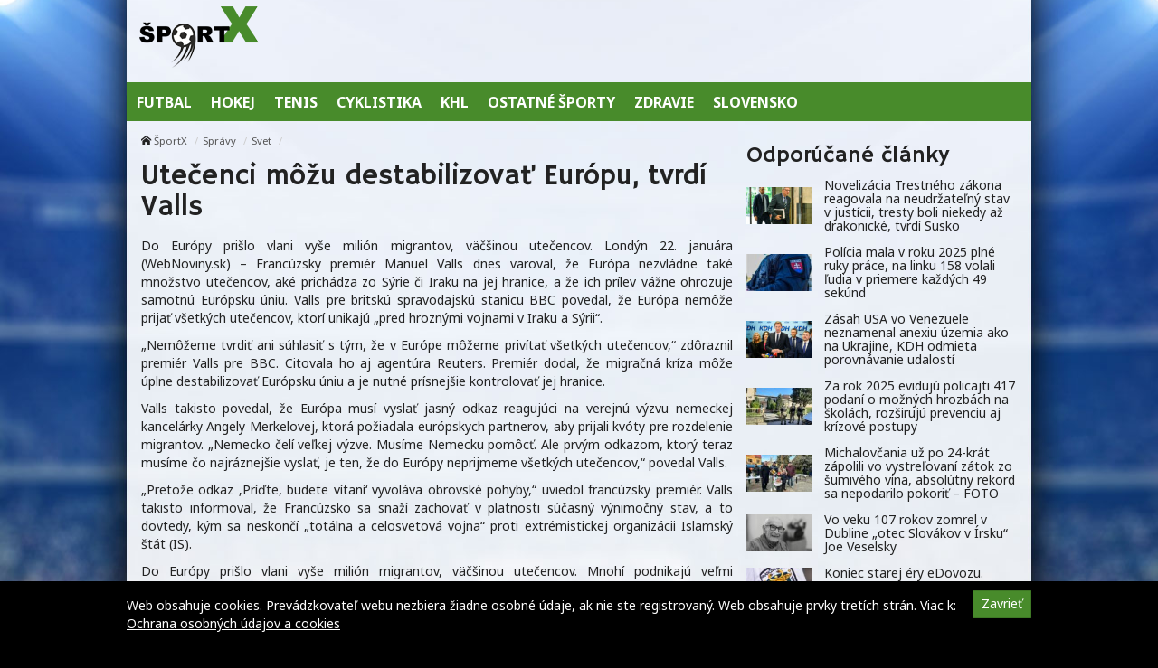

--- FILE ---
content_type: text/html; charset=UTF-8
request_url: https://sportx.sk/utecenci-mozu-destabilizovat-europu-tvrdi-valls/
body_size: 10015
content:
<!doctype html>
<html class="no-js" lang="sk-SK" prefix="og: http://ogp.me/ns#">
<head>
    <meta charset="utf-8">
    <meta http-equiv="X-UA-Compatible" content="IE=edge">
    <title>Utečenci môžu destabilizovať Európu, tvrdí Valls - ŠportX</title>
    <meta name="viewport" content="width=device-width, initial-scale=1.0, maximum-scale=1.0, user-scalable=no">

    <link rel="alternate" type="application/rss+xml" title="ŠportX Feed"
          href="https://sportx.sk/feed/">

    <meta name='robots' content='max-image-preview:large' />

<!-- This site is optimized with the Yoast SEO plugin v8.4 - https://yoast.com/wordpress/plugins/seo/ -->
<link rel="canonical" href="https://sportx.sk/utecenci-mozu-destabilizovat-europu-tvrdi-valls/" />
<meta property="og:locale" content="sk_SK" />
<meta property="og:type" content="article" />
<meta property="og:title" content="Utečenci môžu destabilizovať Európu, tvrdí Valls - ŠportX" />
<meta property="og:description" content="Do Európy prišlo vlani vyše milión migrantov, väčšinou utečencov." />
<meta property="og:site_name" content="ŠportX" />
<meta property="article:section" content="Svet" />
<meta property="article:published_time" content="2016-01-22T11:35:08+01:00" />
<meta name="twitter:card" content="summary" />
<meta name="twitter:description" content="Do Európy prišlo vlani vyše milión migrantov, väčšinou utečencov." />
<meta name="twitter:title" content="Utečenci môžu destabilizovať Európu, tvrdí Valls - ŠportX" />
<!-- / Yoast SEO plugin. -->

<link rel='dns-prefetch' href='//sportx.sk' />
<link rel='dns-prefetch' href='//fonts.googleapis.com' />
<script type="text/javascript">
/* <![CDATA[ */
window._wpemojiSettings = {"baseUrl":"https:\/\/s.w.org\/images\/core\/emoji\/15.0.3\/72x72\/","ext":".png","svgUrl":"https:\/\/s.w.org\/images\/core\/emoji\/15.0.3\/svg\/","svgExt":".svg","source":{"concatemoji":"\/\/sportx.sk\/wp\/wp-includes\/js\/wp-emoji-release.min.js?ver=6.6.2"}};
/*! This file is auto-generated */
!function(i,n){var o,s,e;function c(e){try{var t={supportTests:e,timestamp:(new Date).valueOf()};sessionStorage.setItem(o,JSON.stringify(t))}catch(e){}}function p(e,t,n){e.clearRect(0,0,e.canvas.width,e.canvas.height),e.fillText(t,0,0);var t=new Uint32Array(e.getImageData(0,0,e.canvas.width,e.canvas.height).data),r=(e.clearRect(0,0,e.canvas.width,e.canvas.height),e.fillText(n,0,0),new Uint32Array(e.getImageData(0,0,e.canvas.width,e.canvas.height).data));return t.every(function(e,t){return e===r[t]})}function u(e,t,n){switch(t){case"flag":return n(e,"\ud83c\udff3\ufe0f\u200d\u26a7\ufe0f","\ud83c\udff3\ufe0f\u200b\u26a7\ufe0f")?!1:!n(e,"\ud83c\uddfa\ud83c\uddf3","\ud83c\uddfa\u200b\ud83c\uddf3")&&!n(e,"\ud83c\udff4\udb40\udc67\udb40\udc62\udb40\udc65\udb40\udc6e\udb40\udc67\udb40\udc7f","\ud83c\udff4\u200b\udb40\udc67\u200b\udb40\udc62\u200b\udb40\udc65\u200b\udb40\udc6e\u200b\udb40\udc67\u200b\udb40\udc7f");case"emoji":return!n(e,"\ud83d\udc26\u200d\u2b1b","\ud83d\udc26\u200b\u2b1b")}return!1}function f(e,t,n){var r="undefined"!=typeof WorkerGlobalScope&&self instanceof WorkerGlobalScope?new OffscreenCanvas(300,150):i.createElement("canvas"),a=r.getContext("2d",{willReadFrequently:!0}),o=(a.textBaseline="top",a.font="600 32px Arial",{});return e.forEach(function(e){o[e]=t(a,e,n)}),o}function t(e){var t=i.createElement("script");t.src=e,t.defer=!0,i.head.appendChild(t)}"undefined"!=typeof Promise&&(o="wpEmojiSettingsSupports",s=["flag","emoji"],n.supports={everything:!0,everythingExceptFlag:!0},e=new Promise(function(e){i.addEventListener("DOMContentLoaded",e,{once:!0})}),new Promise(function(t){var n=function(){try{var e=JSON.parse(sessionStorage.getItem(o));if("object"==typeof e&&"number"==typeof e.timestamp&&(new Date).valueOf()<e.timestamp+604800&&"object"==typeof e.supportTests)return e.supportTests}catch(e){}return null}();if(!n){if("undefined"!=typeof Worker&&"undefined"!=typeof OffscreenCanvas&&"undefined"!=typeof URL&&URL.createObjectURL&&"undefined"!=typeof Blob)try{var e="postMessage("+f.toString()+"("+[JSON.stringify(s),u.toString(),p.toString()].join(",")+"));",r=new Blob([e],{type:"text/javascript"}),a=new Worker(URL.createObjectURL(r),{name:"wpTestEmojiSupports"});return void(a.onmessage=function(e){c(n=e.data),a.terminate(),t(n)})}catch(e){}c(n=f(s,u,p))}t(n)}).then(function(e){for(var t in e)n.supports[t]=e[t],n.supports.everything=n.supports.everything&&n.supports[t],"flag"!==t&&(n.supports.everythingExceptFlag=n.supports.everythingExceptFlag&&n.supports[t]);n.supports.everythingExceptFlag=n.supports.everythingExceptFlag&&!n.supports.flag,n.DOMReady=!1,n.readyCallback=function(){n.DOMReady=!0}}).then(function(){return e}).then(function(){var e;n.supports.everything||(n.readyCallback(),(e=n.source||{}).concatemoji?t(e.concatemoji):e.wpemoji&&e.twemoji&&(t(e.twemoji),t(e.wpemoji)))}))}((window,document),window._wpemojiSettings);
/* ]]> */
</script>
<style id='wp-emoji-styles-inline-css' type='text/css'>

	img.wp-smiley, img.emoji {
		display: inline !important;
		border: none !important;
		box-shadow: none !important;
		height: 1em !important;
		width: 1em !important;
		margin: 0 0.07em !important;
		vertical-align: -0.1em !important;
		background: none !important;
		padding: 0 !important;
	}
</style>
<link rel='stylesheet' id='wp-block-library-css' href='//sportx.sk/wp/wp-includes/css/dist/block-library/style.min.css?ver=6.6.2' type='text/css' media='all' />
<style id='classic-theme-styles-inline-css' type='text/css'>
/*! This file is auto-generated */
.wp-block-button__link{color:#fff;background-color:#32373c;border-radius:9999px;box-shadow:none;text-decoration:none;padding:calc(.667em + 2px) calc(1.333em + 2px);font-size:1.125em}.wp-block-file__button{background:#32373c;color:#fff;text-decoration:none}
</style>
<style id='global-styles-inline-css' type='text/css'>
:root{--wp--preset--aspect-ratio--square: 1;--wp--preset--aspect-ratio--4-3: 4/3;--wp--preset--aspect-ratio--3-4: 3/4;--wp--preset--aspect-ratio--3-2: 3/2;--wp--preset--aspect-ratio--2-3: 2/3;--wp--preset--aspect-ratio--16-9: 16/9;--wp--preset--aspect-ratio--9-16: 9/16;--wp--preset--color--black: #000000;--wp--preset--color--cyan-bluish-gray: #abb8c3;--wp--preset--color--white: #ffffff;--wp--preset--color--pale-pink: #f78da7;--wp--preset--color--vivid-red: #cf2e2e;--wp--preset--color--luminous-vivid-orange: #ff6900;--wp--preset--color--luminous-vivid-amber: #fcb900;--wp--preset--color--light-green-cyan: #7bdcb5;--wp--preset--color--vivid-green-cyan: #00d084;--wp--preset--color--pale-cyan-blue: #8ed1fc;--wp--preset--color--vivid-cyan-blue: #0693e3;--wp--preset--color--vivid-purple: #9b51e0;--wp--preset--gradient--vivid-cyan-blue-to-vivid-purple: linear-gradient(135deg,rgba(6,147,227,1) 0%,rgb(155,81,224) 100%);--wp--preset--gradient--light-green-cyan-to-vivid-green-cyan: linear-gradient(135deg,rgb(122,220,180) 0%,rgb(0,208,130) 100%);--wp--preset--gradient--luminous-vivid-amber-to-luminous-vivid-orange: linear-gradient(135deg,rgba(252,185,0,1) 0%,rgba(255,105,0,1) 100%);--wp--preset--gradient--luminous-vivid-orange-to-vivid-red: linear-gradient(135deg,rgba(255,105,0,1) 0%,rgb(207,46,46) 100%);--wp--preset--gradient--very-light-gray-to-cyan-bluish-gray: linear-gradient(135deg,rgb(238,238,238) 0%,rgb(169,184,195) 100%);--wp--preset--gradient--cool-to-warm-spectrum: linear-gradient(135deg,rgb(74,234,220) 0%,rgb(151,120,209) 20%,rgb(207,42,186) 40%,rgb(238,44,130) 60%,rgb(251,105,98) 80%,rgb(254,248,76) 100%);--wp--preset--gradient--blush-light-purple: linear-gradient(135deg,rgb(255,206,236) 0%,rgb(152,150,240) 100%);--wp--preset--gradient--blush-bordeaux: linear-gradient(135deg,rgb(254,205,165) 0%,rgb(254,45,45) 50%,rgb(107,0,62) 100%);--wp--preset--gradient--luminous-dusk: linear-gradient(135deg,rgb(255,203,112) 0%,rgb(199,81,192) 50%,rgb(65,88,208) 100%);--wp--preset--gradient--pale-ocean: linear-gradient(135deg,rgb(255,245,203) 0%,rgb(182,227,212) 50%,rgb(51,167,181) 100%);--wp--preset--gradient--electric-grass: linear-gradient(135deg,rgb(202,248,128) 0%,rgb(113,206,126) 100%);--wp--preset--gradient--midnight: linear-gradient(135deg,rgb(2,3,129) 0%,rgb(40,116,252) 100%);--wp--preset--font-size--small: 13px;--wp--preset--font-size--medium: 20px;--wp--preset--font-size--large: 36px;--wp--preset--font-size--x-large: 42px;--wp--preset--spacing--20: 0.44rem;--wp--preset--spacing--30: 0.67rem;--wp--preset--spacing--40: 1rem;--wp--preset--spacing--50: 1.5rem;--wp--preset--spacing--60: 2.25rem;--wp--preset--spacing--70: 3.38rem;--wp--preset--spacing--80: 5.06rem;--wp--preset--shadow--natural: 6px 6px 9px rgba(0, 0, 0, 0.2);--wp--preset--shadow--deep: 12px 12px 50px rgba(0, 0, 0, 0.4);--wp--preset--shadow--sharp: 6px 6px 0px rgba(0, 0, 0, 0.2);--wp--preset--shadow--outlined: 6px 6px 0px -3px rgba(255, 255, 255, 1), 6px 6px rgba(0, 0, 0, 1);--wp--preset--shadow--crisp: 6px 6px 0px rgba(0, 0, 0, 1);}:where(.is-layout-flex){gap: 0.5em;}:where(.is-layout-grid){gap: 0.5em;}body .is-layout-flex{display: flex;}.is-layout-flex{flex-wrap: wrap;align-items: center;}.is-layout-flex > :is(*, div){margin: 0;}body .is-layout-grid{display: grid;}.is-layout-grid > :is(*, div){margin: 0;}:where(.wp-block-columns.is-layout-flex){gap: 2em;}:where(.wp-block-columns.is-layout-grid){gap: 2em;}:where(.wp-block-post-template.is-layout-flex){gap: 1.25em;}:where(.wp-block-post-template.is-layout-grid){gap: 1.25em;}.has-black-color{color: var(--wp--preset--color--black) !important;}.has-cyan-bluish-gray-color{color: var(--wp--preset--color--cyan-bluish-gray) !important;}.has-white-color{color: var(--wp--preset--color--white) !important;}.has-pale-pink-color{color: var(--wp--preset--color--pale-pink) !important;}.has-vivid-red-color{color: var(--wp--preset--color--vivid-red) !important;}.has-luminous-vivid-orange-color{color: var(--wp--preset--color--luminous-vivid-orange) !important;}.has-luminous-vivid-amber-color{color: var(--wp--preset--color--luminous-vivid-amber) !important;}.has-light-green-cyan-color{color: var(--wp--preset--color--light-green-cyan) !important;}.has-vivid-green-cyan-color{color: var(--wp--preset--color--vivid-green-cyan) !important;}.has-pale-cyan-blue-color{color: var(--wp--preset--color--pale-cyan-blue) !important;}.has-vivid-cyan-blue-color{color: var(--wp--preset--color--vivid-cyan-blue) !important;}.has-vivid-purple-color{color: var(--wp--preset--color--vivid-purple) !important;}.has-black-background-color{background-color: var(--wp--preset--color--black) !important;}.has-cyan-bluish-gray-background-color{background-color: var(--wp--preset--color--cyan-bluish-gray) !important;}.has-white-background-color{background-color: var(--wp--preset--color--white) !important;}.has-pale-pink-background-color{background-color: var(--wp--preset--color--pale-pink) !important;}.has-vivid-red-background-color{background-color: var(--wp--preset--color--vivid-red) !important;}.has-luminous-vivid-orange-background-color{background-color: var(--wp--preset--color--luminous-vivid-orange) !important;}.has-luminous-vivid-amber-background-color{background-color: var(--wp--preset--color--luminous-vivid-amber) !important;}.has-light-green-cyan-background-color{background-color: var(--wp--preset--color--light-green-cyan) !important;}.has-vivid-green-cyan-background-color{background-color: var(--wp--preset--color--vivid-green-cyan) !important;}.has-pale-cyan-blue-background-color{background-color: var(--wp--preset--color--pale-cyan-blue) !important;}.has-vivid-cyan-blue-background-color{background-color: var(--wp--preset--color--vivid-cyan-blue) !important;}.has-vivid-purple-background-color{background-color: var(--wp--preset--color--vivid-purple) !important;}.has-black-border-color{border-color: var(--wp--preset--color--black) !important;}.has-cyan-bluish-gray-border-color{border-color: var(--wp--preset--color--cyan-bluish-gray) !important;}.has-white-border-color{border-color: var(--wp--preset--color--white) !important;}.has-pale-pink-border-color{border-color: var(--wp--preset--color--pale-pink) !important;}.has-vivid-red-border-color{border-color: var(--wp--preset--color--vivid-red) !important;}.has-luminous-vivid-orange-border-color{border-color: var(--wp--preset--color--luminous-vivid-orange) !important;}.has-luminous-vivid-amber-border-color{border-color: var(--wp--preset--color--luminous-vivid-amber) !important;}.has-light-green-cyan-border-color{border-color: var(--wp--preset--color--light-green-cyan) !important;}.has-vivid-green-cyan-border-color{border-color: var(--wp--preset--color--vivid-green-cyan) !important;}.has-pale-cyan-blue-border-color{border-color: var(--wp--preset--color--pale-cyan-blue) !important;}.has-vivid-cyan-blue-border-color{border-color: var(--wp--preset--color--vivid-cyan-blue) !important;}.has-vivid-purple-border-color{border-color: var(--wp--preset--color--vivid-purple) !important;}.has-vivid-cyan-blue-to-vivid-purple-gradient-background{background: var(--wp--preset--gradient--vivid-cyan-blue-to-vivid-purple) !important;}.has-light-green-cyan-to-vivid-green-cyan-gradient-background{background: var(--wp--preset--gradient--light-green-cyan-to-vivid-green-cyan) !important;}.has-luminous-vivid-amber-to-luminous-vivid-orange-gradient-background{background: var(--wp--preset--gradient--luminous-vivid-amber-to-luminous-vivid-orange) !important;}.has-luminous-vivid-orange-to-vivid-red-gradient-background{background: var(--wp--preset--gradient--luminous-vivid-orange-to-vivid-red) !important;}.has-very-light-gray-to-cyan-bluish-gray-gradient-background{background: var(--wp--preset--gradient--very-light-gray-to-cyan-bluish-gray) !important;}.has-cool-to-warm-spectrum-gradient-background{background: var(--wp--preset--gradient--cool-to-warm-spectrum) !important;}.has-blush-light-purple-gradient-background{background: var(--wp--preset--gradient--blush-light-purple) !important;}.has-blush-bordeaux-gradient-background{background: var(--wp--preset--gradient--blush-bordeaux) !important;}.has-luminous-dusk-gradient-background{background: var(--wp--preset--gradient--luminous-dusk) !important;}.has-pale-ocean-gradient-background{background: var(--wp--preset--gradient--pale-ocean) !important;}.has-electric-grass-gradient-background{background: var(--wp--preset--gradient--electric-grass) !important;}.has-midnight-gradient-background{background: var(--wp--preset--gradient--midnight) !important;}.has-small-font-size{font-size: var(--wp--preset--font-size--small) !important;}.has-medium-font-size{font-size: var(--wp--preset--font-size--medium) !important;}.has-large-font-size{font-size: var(--wp--preset--font-size--large) !important;}.has-x-large-font-size{font-size: var(--wp--preset--font-size--x-large) !important;}
:where(.wp-block-post-template.is-layout-flex){gap: 1.25em;}:where(.wp-block-post-template.is-layout-grid){gap: 1.25em;}
:where(.wp-block-columns.is-layout-flex){gap: 2em;}:where(.wp-block-columns.is-layout-grid){gap: 2em;}
:root :where(.wp-block-pullquote){font-size: 1.5em;line-height: 1.6;}
</style>
<link rel='stylesheet' id='open-sans-css' href='//fonts.googleapis.com/css?family=Open+Sans%3A400%2C300%2C700&#038;subset=latin%2Clatin-ext&#038;ver=21' type='text/css' media='all' />
<link rel='stylesheet' id='im_app-css' href='//sportx.sk/app/themes/sportx/assets/css/app.css?ver=21' type='text/css' media='all' />
<link rel='stylesheet' id='hammersmith-css' href='//fonts.googleapis.com/css?family=Hammersmith+One&#038;subset=latin%2Clatin-ext&#038;ver=1' type='text/css' media='all' />
<link rel='stylesheet' id='noto-css' href='//fonts.googleapis.com/css?family=Noto+Sans%3A400%2C700&#038;subset=latin%2Clatin-ext&#038;ver=1' type='text/css' media='all' />
<script type="text/javascript" src="//sportx.sk/wp/wp-includes/js/jquery/jquery.min.js?ver=3.7.1" id="jquery-core-js"></script>
<script type="text/javascript" src="//sportx.sk/wp/wp-includes/js/jquery/jquery-migrate.min.js?ver=3.4.1" id="jquery-migrate-js"></script>
<link rel="https://api.w.org/" href="https://sportx.sk/wp-json/" /><link rel="alternate" title="JSON" type="application/json" href="https://sportx.sk/wp-json/wp/v2/posts/14847" /><link rel="alternate" title="oEmbed (JSON)" type="application/json+oembed" href="https://sportx.sk/wp-json/oembed/1.0/embed?url=https%3A%2F%2Fsportx.sk%2Futecenci-mozu-destabilizovat-europu-tvrdi-valls%2F" />
<link rel="alternate" title="oEmbed (XML)" type="text/xml+oembed" href="https://sportx.sk/wp-json/oembed/1.0/embed?url=https%3A%2F%2Fsportx.sk%2Futecenci-mozu-destabilizovat-europu-tvrdi-valls%2F&#038;format=xml" />
<!--[if lt IE 9]>
    <script src="//sportx.sk/app/themes/idenmedia/assets/js/plugins/iefix/html5shiv.min.js"></script>
    <script src="//sportx.sk/app/themes/idenmedia/assets/js/plugins/iefix/respond.min.js"></script>
    <![endif]-->
   
            <link rel="shortcut icon" href="https://cdn.sita.sk/sites/27/2017/07/favicon-sportx.png">
    
    <script type="text/javascript">
        var ajaxurl = "\/wp\/wp-admin\/admin-ajax.php"    </script>
</head>
<body class="post-template-default single single-post postid-14847 single-format-standard admincheck-show md theme-light utecenci-mozu-destabilizovat-europu-tvrdi-valls page">
<header role="banner" am-Navbar>
    <div am-Container="logo">
        <div am-Logo>
  <a href="https://sportx.sk/"><img src="https://cdn.sita.sk/sites/23/2017/09/sportx.png"
                                                alt="ŠportX"></a>
</div>
        <div am-Banner></div>
    </div>

    <div am-Container>
            <ul id="menu-main-menu">
                <li>
                    <a
                       href="https://sportx.sk/kategoria/hlavne-menu/futbal/"
                       tabindex="0"><span
                               >Futbal</span></a>
                </li>
                <li>
                    <a
                       href="https://sportx.sk/kategoria/hlavne-menu/hokej/"
                       tabindex="0"><span
                               >Hokej</span></a>
                </li>
                <li>
                    <a
                       href="https://sportx.sk/kategoria/hlavne-menu/tenis/"
                       tabindex="0"><span
                               >Tenis</span></a>
                </li>
                <li>
                    <a
                       href="https://sportx.sk/kategoria/hlavne-menu/cyklistika/"
                       tabindex="0"><span
                               >Cyklistika</span></a>
                </li>
                <li>
                    <a
                       href="https://sportx.sk/kategoria/hlavne-menu/khl/"
                       tabindex="0"><span
                               >KHL</span></a>
                </li>
                <li>
                    <a
                       href="https://sportx.sk/kategoria/hlavne-menu/ostatne-sporty/"
                       tabindex="0"><span
                               >Ostatné športy</span></a>
                </li>
                <li>
                    <a
                       href="https://sportx.sk/kategoria/hlavne-menu/zdravie/"
                       tabindex="0"><span
                               >Zdravie</span></a>
                </li>
                <li>
                    <a
                       href="https://sportx.sk/kategoria/hlavne-menu/slovensko/"
                       tabindex="0"><span
                               >Slovensko</span></a>
                </li>
            </ul>
        </nav>
    </div>
</header>
<div am-Container am-Navbar>
    </div>
<!--[if lt IE 11]>
<div am-Container>
    <div am-Alert="danger">
        Žiaľ, používate <strong>zastaralý</strong> internetový prehliadač, niektoré funkcie preto nemusia fungovať správne.
        Prosím, <a href="http://browsehappy.com/">stianite si moderný prehliadač TU</a>, s ktorým stránka bude fungovať rýchlejšie a bez chýb. Ďakujeme.    </div>
</div>
<![endif]-->
<main role="main" am-Main="type:post">
    <div am-Container>
    <div am-Main-Content="type:post">
                <div am-Content="type:post">
    <div am-Content-Content="post">
                    <span js-Views="14847"></span>            <article itemscope itemtype="http://schema.org/Article" class="post-14847 post type-post status-publish format-standard has-post-thumbnail hentry category-svet">
                
                
                <ul am-Breadcrumb><li><span class="icon-home "></span> <a href="https://sportx.sk">ŠportX</a></li><li><a href="https://sportx.sk/kategoria/spravy/" rel="category tag">Správy</a></li><li><a href="https://sportx.sk/kategoria/spravy/svet/" rel="category tag">Svet</a></li></ul>
                <header am-Page-Header>
                    <h1 am-Heading itemprop="headline">Utečenci môžu destabilizovať Európu, tvrdí Valls</h1>
                </header>

                
                
                <div am-Content-TextWrap>
                    <div itemprop="articleBody" am-Content-Text>
                                                <p>Do Európy prišlo vlani vyše milión migrantov, väčšinou utečencov. Londýn 22. januára (WebNoviny.sk) &#8211; Francúzsky premiér Manuel Valls dnes varoval, že Európa nezvládne také množstvo utečencov, aké prichádza zo Sýrie či Iraku na jej hranice, a že ich prílev vážne ohrozuje samotnú Európsku úniu. Valls pre britskú spravodajskú stanicu BBC povedal, že Európa nemôže prijať všetkých utečencov, ktorí unikajú &#8222;pred hroznými vojnami v Iraku a Sýrii&#8220;. </p>
<p>&#8222;Nemôžeme tvrdiť ani súhlasiť s tým, že v Európe môžeme privítať všetkých utečencov,&#8220; zdôraznil premiér Valls pre BBC. Citovala ho aj agentúra Reuters. Premiér dodal, že migračná kríza môže úplne destabilizovať Európsku úniu a je nutné prísnejšie kontrolovať jej hranice. </p>
<p>Valls takisto povedal, že Európa musí vyslať jasný odkaz reagujúci na verejnú výzvu nemeckej kancelárky Angely Merkelovej, ktorá požiadala európskych partnerov, aby prijali kvóty pre rozdelenie migrantov. &#8222;Nemecko čelí veľkej výzve. Musíme Nemecku pomôcť. Ale prvým odkazom, ktorý teraz musíme čo najráznejšie vyslať, je ten, že do Európy neprijmeme všetkých utečencov,&#8220; povedal Valls. </p>
<p>&#8222;Pretože odkaz &#8218;Príďte, budete vítaní&#8216; vyvoláva obrovské pohyby,&#8220; uviedol francúzsky premiér. Valls takisto informoval, že Francúzsko sa snaží zachovať v platnosti súčasný výnimočný stav, a to dovtedy, kým sa neskončí &#8222;totálna a celosvetová vojna&#8220; proti extrémistickej organizácii Islamský štát (IS). </p>
<p>Do Európy prišlo vlani vyše milión migrantov, väčšinou utečencov. Mnohí podnikajú veľmi nebezpečnú cestu, aby sa dostali na tento kontinent. Len dnes zahynulo najmenej 21 ľudí vrátane detí, keď sa ich dva člny potopili pri pobreží gréckych ostrovov. </p>
<p> Zdroj: <a href="https://sita.sk/svet/clanok/1032132-utecenci-mozu-destabilizovat-europu-tvrdi-valls">WebNoviny.sk</a> © SITA Všetky práva vyhradené.</p>
                        <p am-Content-Date>22. januára 2016</p>
                    </div>
                    <div am-Content-social>
                        <div am-FacebookShare js-FacebookShare>
    <div class="fb-like" data-href="https://sportx.sk/utecenci-mozu-destabilizovat-europu-tvrdi-valls/" data-layout="box_count" data-action="like" data-show-faces="false" data-share="true"></div></div>
                    </div>
                </div>

                <h2 am-Heading="3">Odporúčané články</h2><article am-Pair="recommended">
        <header am-Pair-Big><a target="_blank" href="https://sportx.sk/novelizacia-trestneho-zakona-reagovala-na-neudrzatelny-stav-v-justicii-tresty-boli-niekedy-az-drakonicke-tvrdi-susko/?utm_source=self&utm_medium=podtext&utm_campaign=podtext">
                <h2>Novelizácia Trestného zákona reagovala na neudržateľný stav v justícii, tresty boli niekedy až drakonické, tvrdí Susko</h2></a></header>
        <div am-Pair-Small>
        <figure am-FeaturedImage><a am-Permalink href="https://sportx.sk/novelizacia-trestneho-zakona-reagovala-na-neudrzatelny-stav-v-justicii-tresty-boli-niekedy-az-drakonicke-tvrdi-susko/?utm_source=self&utm_medium=podtext&utm_campaign=podtext"><img width="120" height="68" src="https://cdn.sita.sk/sites/23/2025/06/545618_66f3cfcb31c18938351939-676x451-120x68.jpg" class="attachment-featured_tiny size-featured_tiny wp-post-image" alt="545618_66f3cfcb31c18938351939 676x451.jpg" decoding="async" srcset="https://cdn.sita.sk/sites/23/2025/06/545618_66f3cfcb31c18938351939-676x451-120x68.jpg 120w, https://cdn.sita.sk/sites/23/2025/06/545618_66f3cfcb31c18938351939-676x451-320x180.jpg 320w, https://cdn.sita.sk/sites/23/2025/06/545618_66f3cfcb31c18938351939-676x451-640x360.jpg 640w" sizes="(max-width: 120px) 100vw, 120px"></a>
        </figure></div>
        </article><article am-Pair="recommended">
        <header am-Pair-Big><a target="_blank" href="https://sportx.sk/policia-mala-v-roku-2025-plne-ruky-prace-na-linku-158-volali-ludia-v-priemere-kazdych-49-sekund/?utm_source=self&utm_medium=podtext&utm_campaign=podtext">
                <h2>Polícia mala v roku 2025 plné ruky práce, na linku 158 volali ľudia v priemere každých 49 sekúnd</h2></a></header>
        <div am-Pair-Small>
        <figure am-FeaturedImage><a am-Permalink href="https://sportx.sk/policia-mala-v-roku-2025-plne-ruky-prace-na-linku-158-volali-ludia-v-priemere-kazdych-49-sekund/?utm_source=self&utm_medium=podtext&utm_campaign=podtext"><img width="120" height="68" src="https://cdn.sita.sk/sites/23/2025/10/551476_titulka-policia-676x451-120x68.jpg" class="attachment-featured_tiny size-featured_tiny wp-post-image" alt="551476_titulka policia 676x451.jpg" decoding="async" srcset="https://cdn.sita.sk/sites/23/2025/10/551476_titulka-policia-676x451-120x68.jpg 120w, https://cdn.sita.sk/sites/23/2025/10/551476_titulka-policia-676x451-320x180.jpg 320w, https://cdn.sita.sk/sites/23/2025/10/551476_titulka-policia-676x451-640x360.jpg 640w" sizes="(max-width: 120px) 100vw, 120px"></a>
        </figure></div>
        </article><article am-Pair="recommended">
        <header am-Pair-Big><a target="_blank" href="https://sportx.sk/zasah-usa-vo-venezuele-neznamenal-anexiu-uzemia-ako-na-ukrajine-kdh-odmieta-porovnavanie-udalosti/?utm_source=self&utm_medium=podtext&utm_campaign=podtext">
                <h2>Zásah USA vo Venezuele neznamenal anexiu územia ako na Ukrajine, KDH odmieta porovnávanie udalostí</h2></a></header>
        <div am-Pair-Small>
        <figure am-FeaturedImage><a am-Permalink href="https://sportx.sk/zasah-usa-vo-venezuele-neznamenal-anexiu-uzemia-ako-na-ukrajine-kdh-odmieta-porovnavanie-udalosti/?utm_source=self&utm_medium=podtext&utm_campaign=podtext"><img width="120" height="68" src="https://cdn.sita.sk/sites/23/2025/06/546043_67b09b50a029d795907634-1-676x488-120x68.jpg" class="attachment-featured_tiny size-featured_tiny wp-post-image" alt="546043_67b09b50a029d795907634 1 676x488.jpg" decoding="async" srcset="https://cdn.sita.sk/sites/23/2025/06/546043_67b09b50a029d795907634-1-676x488-120x68.jpg 120w, https://cdn.sita.sk/sites/23/2025/06/546043_67b09b50a029d795907634-1-676x488-320x180.jpg 320w, https://cdn.sita.sk/sites/23/2025/06/546043_67b09b50a029d795907634-1-676x488-640x360.jpg 640w" sizes="(max-width: 120px) 100vw, 120px"></a>
        </figure></div>
        </article><article am-Pair="recommended">
        <header am-Pair-Big><a target="_blank" href="https://sportx.sk/za-rok-2025-eviduju-policajti-417-podani-o-moznych-hrozbach-na-skolach-rozsiruju-prevenciu-aj-krizove-postupy/?utm_source=self&utm_medium=podtext&utm_campaign=podtext">
                <h2>Za rok 2025 evidujú policajti 417 podaní o možných hrozbách na školách, rozširujú prevenciu aj krízové postupy</h2></a></header>
        <div am-Pair-Small>
        <figure am-FeaturedImage><a am-Permalink href="https://sportx.sk/za-rok-2025-eviduju-policajti-417-podani-o-moznych-hrozbach-na-skolach-rozsiruju-prevenciu-aj-krizove-postupy/?utm_source=self&utm_medium=podtext&utm_campaign=podtext"><img width="120" height="68" src="https://cdn.sita.sk/sites/23/2022/11/495243_utok-sekerou-skola-novaky-676x507-120x68.jpg" class="attachment-featured_tiny size-featured_tiny wp-post-image" alt="495243_utok sekerou skola novaky 676x507.jpg" decoding="async" loading="lazy" srcset="https://cdn.sita.sk/sites/23/2022/11/495243_utok-sekerou-skola-novaky-676x507-120x68.jpg 120w, https://cdn.sita.sk/sites/23/2022/11/495243_utok-sekerou-skola-novaky-676x507-320x180.jpg 320w, https://cdn.sita.sk/sites/23/2022/11/495243_utok-sekerou-skola-novaky-676x507-640x360.jpg 640w" sizes="(max-width: 120px) 100vw, 120px"></a>
        </figure></div>
        </article><article am-Pair="recommended">
        <header am-Pair-Big><a target="_blank" href="https://sportx.sk/michalovcania-uz-po-24-krat-zapolili-vo-vystrelovani-zatok-zo-sumiveho-vina-absolutny-rekord-sa-nepodarilo-pokorit-foto/?utm_source=self&utm_medium=podtext&utm_campaign=podtext">
                <h2>Michalovčania už po 24-krát zápolili vo vystreľovaní zátok zo šumivého vína, absolútny rekord sa nepodarilo pokoriť – FOTO</h2></a></header>
        <div am-Pair-Small>
        <figure am-FeaturedImage><a am-Permalink href="https://sportx.sk/michalovcania-uz-po-24-krat-zapolili-vo-vystrelovani-zatok-zo-sumiveho-vina-absolutny-rekord-sa-nepodarilo-pokorit-foto/?utm_source=self&utm_medium=podtext&utm_campaign=podtext"><img width="120" height="68" src="https://cdn.sita.sk/sites/23/2026/01/554062_michalovce-676x507-120x68.jpg" class="attachment-featured_tiny size-featured_tiny wp-post-image" alt="554062_michalovce 676x507.jpg" decoding="async" loading="lazy" srcset="https://cdn.sita.sk/sites/23/2026/01/554062_michalovce-676x507-120x68.jpg 120w, https://cdn.sita.sk/sites/23/2026/01/554062_michalovce-676x507-320x180.jpg 320w, https://cdn.sita.sk/sites/23/2026/01/554062_michalovce-676x507-640x360.jpg 640w" sizes="(max-width: 120px) 100vw, 120px"></a>
        </figure></div>
        </article><article am-Pair="recommended">
        <header am-Pair-Big><a target="_blank" href="https://sportx.sk/vo-veku-107-rokov-zomrel-v-dubline-otec-slovakov-v-irsku-joe-veselsky/?utm_source=self&utm_medium=podtext&utm_campaign=podtext">
                <h2>Vo veku 107 rokov zomrel v Dubline „otec Slovákov v Írsku“ Joe Veselsky</h2></a></header>
        <div am-Pair-Small>
        <figure am-FeaturedImage><a am-Permalink href="https://sportx.sk/vo-veku-107-rokov-zomrel-v-dubline-otec-slovakov-v-irsku-joe-veselsky/?utm_source=self&utm_medium=podtext&utm_campaign=podtext"><img width="120" height="68" src="https://cdn.sita.sk/sites/23/2026/01/554060_565781618_1119879037016979_7267383707764129235_n-676x451-120x68.jpg" class="attachment-featured_tiny size-featured_tiny wp-post-image" alt="554060_565781618_1119879037016979_7267383707764129235_n 676x451.jpg" decoding="async" loading="lazy" srcset="https://cdn.sita.sk/sites/23/2026/01/554060_565781618_1119879037016979_7267383707764129235_n-676x451-120x68.jpg 120w, https://cdn.sita.sk/sites/23/2026/01/554060_565781618_1119879037016979_7267383707764129235_n-676x451-320x180.jpg 320w, https://cdn.sita.sk/sites/23/2026/01/554060_565781618_1119879037016979_7267383707764129235_n-676x451-640x360.jpg 640w" sizes="(max-width: 120px) 100vw, 120px"></a>
        </figure></div>
        </article><article am-Pair="recommended">
        <header am-Pair-Big><a target="_blank" href="https://sportx.sk/koniec-starej-ery-edovozu-colne-vyhlasenia-prechadzaju-na-novy-rezim/?utm_source=self&utm_medium=podtext&utm_campaign=podtext">
                <h2>Koniec starej éry eDovozu. Colné vyhlásenia prechádzajú na nový režim</h2></a></header>
        <div am-Pair-Small>
        <figure am-FeaturedImage><a am-Permalink href="https://sportx.sk/koniec-starej-ery-edovozu-colne-vyhlasenia-prechadzaju-na-novy-rezim/?utm_source=self&utm_medium=podtext&utm_campaign=podtext"><img width="120" height="68" src="https://cdn.sita.sk/sites/23/2022/02/479588_img_1652_copy-676x451-120x68.jpg" class="attachment-featured_tiny size-featured_tiny wp-post-image" alt="479588_img_1652_copy 676x451.jpg" decoding="async" loading="lazy" srcset="https://cdn.sita.sk/sites/23/2022/02/479588_img_1652_copy-676x451-120x68.jpg 120w, https://cdn.sita.sk/sites/23/2022/02/479588_img_1652_copy-676x451-320x180.jpg 320w, https://cdn.sita.sk/sites/23/2022/02/479588_img_1652_copy-676x451-640x360.jpg 640w" sizes="(max-width: 120px) 100vw, 120px"></a>
        </figure></div>
        </article><article am-Pair="recommended">
        <header am-Pair-Big><a target="_blank" href="https://sportx.sk/zemplinske-muzeum-laka-na-vynimocnu-vystavu-betlehemy-jozefa-praznovskeho-patria-k-svetovym-unikatom-foto/?utm_source=self&utm_medium=podtext&utm_campaign=podtext">
                <h2>Zemplínske múzeum láka na výnimočnú výstavu, betlehemy Jozefa Práznovského patria k svetovým unikátom – FOTO</h2></a></header>
        <div am-Pair-Small>
        <figure am-FeaturedImage><a am-Permalink href="https://sportx.sk/zemplinske-muzeum-laka-na-vynimocnu-vystavu-betlehemy-jozefa-praznovskeho-patria-k-svetovym-unikatom-foto/?utm_source=self&utm_medium=podtext&utm_campaign=podtext"><img width="120" height="68" src="https://cdn.sita.sk/sites/23/2026/01/554057_netradicne-betlehemy-e1767437872853-676x410-120x68.jpg" class="attachment-featured_tiny size-featured_tiny wp-post-image" alt="554057_netradicne betlehemy e1767437872853 676x410.jpg" decoding="async" loading="lazy" srcset="https://cdn.sita.sk/sites/23/2026/01/554057_netradicne-betlehemy-e1767437872853-676x410-120x68.jpg 120w, https://cdn.sita.sk/sites/23/2026/01/554057_netradicne-betlehemy-e1767437872853-676x410-320x180.jpg 320w, https://cdn.sita.sk/sites/23/2026/01/554057_netradicne-betlehemy-e1767437872853-676x410-640x360.jpg 640w" sizes="(max-width: 120px) 100vw, 120px"></a>
        </figure></div>
        </article><article am-Pair="recommended">
        <header am-Pair-Big><a target="_blank" href="https://sportx.sk/gemerske-osvetove-stredisko-aj-novoveske-muzeum-spisa-maju-od-1-januara-nove-riaditelky/?utm_source=self&utm_medium=podtext&utm_campaign=podtext">
                <h2>Gemerské osvetové stredisko aj novoveské Múzeum Spiša majú od 1. januára nové riaditeľky</h2></a></header>
        <div am-Pair-Small>
        <figure am-FeaturedImage><a am-Permalink href="https://sportx.sk/gemerske-osvetove-stredisko-aj-novoveske-muzeum-spisa-maju-od-1-januara-nove-riaditelky/?utm_source=self&utm_medium=podtext&utm_campaign=podtext"><img width="120" height="68" src="https://cdn.sita.sk/sites/23/2023/12/515765_gettyimages-1295309857-scaled-e1696504644572-676x440-120x68.jpg" class="attachment-featured_tiny size-featured_tiny wp-post-image" alt="515765_gettyimages 1295309857 scaled e1696504644572 676x440.jpg" decoding="async" loading="lazy" srcset="https://cdn.sita.sk/sites/23/2023/12/515765_gettyimages-1295309857-scaled-e1696504644572-676x440-120x68.jpg 120w, https://cdn.sita.sk/sites/23/2023/12/515765_gettyimages-1295309857-scaled-e1696504644572-676x440-320x180.jpg 320w, https://cdn.sita.sk/sites/23/2023/12/515765_gettyimages-1295309857-scaled-e1696504644572-676x440-640x360.jpg 640w" sizes="(max-width: 120px) 100vw, 120px"></a>
        </figure></div>
        </article><article am-Pair="recommended">
        <header am-Pair-Big><a target="_blank" href="https://sportx.sk/na-katarinke-sa-uskutocni-prve-podujatie-tohto-roka-privita-ucastnikov-trojkraloveho-vystupu/?utm_source=self&utm_medium=podtext&utm_campaign=podtext">
                <h2>Na Katarínke sa uskutoční prvé podujatie tohto roka, privíta účastníkov Trojkráľového výstupu</h2></a></header>
        <div am-Pair-Small>
        <figure am-FeaturedImage><a am-Permalink href="https://sportx.sk/na-katarinke-sa-uskutocni-prve-podujatie-tohto-roka-privita-ucastnikov-trojkraloveho-vystupu/?utm_source=self&utm_medium=podtext&utm_campaign=podtext"><img width="120" height="68" src="https://cdn.sita.sk/sites/23/2025/01/538931_katarinka-676x451-120x68.jpg" class="attachment-featured_tiny size-featured_tiny wp-post-image" alt="538931_katarinka 676x451.jpg" decoding="async" loading="lazy" srcset="https://cdn.sita.sk/sites/23/2025/01/538931_katarinka-676x451-120x68.jpg 120w, https://cdn.sita.sk/sites/23/2025/01/538931_katarinka-676x451-320x180.jpg 320w, https://cdn.sita.sk/sites/23/2025/01/538931_katarinka-676x451-640x360.jpg 640w" sizes="(max-width: 120px) 100vw, 120px"></a>
        </figure></div>
        </article>
                <div am-Tags itemprop="keywords"></div>


                
                
                
                
                
            </article>

            <h2 class="h4"></h2>
            <div am-List js-List>
  </div>
            </div>
</div>        <aside am-Sidebar="type:post" role="complementary">
    <div am-Sidebar-Content="type:post"><div am-Widget="widget_im_related_posts-2 widget_im_related_posts"><h2 am-Heading>Odporúčané články</h2><div am-Pair="rating-sidebar-content">
            <header am-Pair-Big>
                <a href="https://sportx.sk/novelizacia-trestneho-zakona-reagovala-na-neudrzatelny-stav-v-justicii-tresty-boli-niekedy-az-drakonicke-tvrdi-susko/?utm_source=self&utm_medium=podtext&utm_campaign=podtext" title="Novelizácia Trestného zákona reagovala na neudržateľný stav v justícii, tresty boli niekedy až drakonické, tvrdí Susko">
                    <h2 am-Heading>Novelizácia Trestného zákona reagovala na neudržateľný stav v justícii, tresty boli niekedy až drakonické, tvrdí Susko</h2>
                </a>
            </header>
            <div am-Pair-Small>
                <figure am-FeaturedImage>
                    <a href="https://sportx.sk/novelizacia-trestneho-zakona-reagovala-na-neudrzatelny-stav-v-justicii-tresty-boli-niekedy-az-drakonicke-tvrdi-susko/?utm_source=self&utm_medium=podtext&utm_campaign=podtext" title="Novelizácia Trestného zákona reagovala na neudržateľný stav v justícii, tresty boli niekedy až drakonické, tvrdí Susko">
                        <img width="120" height="68" src="https://cdn.sita.sk/sites/23/2025/06/545618_66f3cfcb31c18938351939-676x451-120x68.jpg" class="attachment-featured_tiny size-featured_tiny wp-post-image" alt="545618_66f3cfcb31c18938351939 676x451.jpg" decoding="async" loading="lazy" srcset="https://cdn.sita.sk/sites/23/2025/06/545618_66f3cfcb31c18938351939-676x451-120x68.jpg 120w, https://cdn.sita.sk/sites/23/2025/06/545618_66f3cfcb31c18938351939-676x451-320x180.jpg 320w, https://cdn.sita.sk/sites/23/2025/06/545618_66f3cfcb31c18938351939-676x451-640x360.jpg 640w" sizes="(max-width: 120px) 100vw, 120px">                    </a>
                </figure>
            </div>
            </div><div am-Pair="rating-sidebar-content">
            <header am-Pair-Big>
                <a href="https://sportx.sk/policia-mala-v-roku-2025-plne-ruky-prace-na-linku-158-volali-ludia-v-priemere-kazdych-49-sekund/?utm_source=self&utm_medium=podtext&utm_campaign=podtext" title="Polícia mala v roku 2025 plné ruky práce, na linku 158 volali ľudia v priemere každých 49 sekúnd">
                    <h2 am-Heading>Polícia mala v roku 2025 plné ruky práce, na linku 158 volali ľudia v priemere každých 49 sekúnd</h2>
                </a>
            </header>
            <div am-Pair-Small>
                <figure am-FeaturedImage>
                    <a href="https://sportx.sk/policia-mala-v-roku-2025-plne-ruky-prace-na-linku-158-volali-ludia-v-priemere-kazdych-49-sekund/?utm_source=self&utm_medium=podtext&utm_campaign=podtext" title="Polícia mala v roku 2025 plné ruky práce, na linku 158 volali ľudia v priemere každých 49 sekúnd">
                        <img width="120" height="68" src="https://cdn.sita.sk/sites/23/2025/10/551476_titulka-policia-676x451-120x68.jpg" class="attachment-featured_tiny size-featured_tiny wp-post-image" alt="551476_titulka policia 676x451.jpg" decoding="async" loading="lazy" srcset="https://cdn.sita.sk/sites/23/2025/10/551476_titulka-policia-676x451-120x68.jpg 120w, https://cdn.sita.sk/sites/23/2025/10/551476_titulka-policia-676x451-320x180.jpg 320w, https://cdn.sita.sk/sites/23/2025/10/551476_titulka-policia-676x451-640x360.jpg 640w" sizes="(max-width: 120px) 100vw, 120px">                    </a>
                </figure>
            </div>
            </div><div am-Pair="rating-sidebar-content">
            <header am-Pair-Big>
                <a href="https://sportx.sk/zasah-usa-vo-venezuele-neznamenal-anexiu-uzemia-ako-na-ukrajine-kdh-odmieta-porovnavanie-udalosti/?utm_source=self&utm_medium=podtext&utm_campaign=podtext" title="Zásah USA vo Venezuele neznamenal anexiu územia ako na Ukrajine, KDH odmieta porovnávanie udalostí">
                    <h2 am-Heading>Zásah USA vo Venezuele neznamenal anexiu územia ako na Ukrajine, KDH odmieta porovnávanie udalostí</h2>
                </a>
            </header>
            <div am-Pair-Small>
                <figure am-FeaturedImage>
                    <a href="https://sportx.sk/zasah-usa-vo-venezuele-neznamenal-anexiu-uzemia-ako-na-ukrajine-kdh-odmieta-porovnavanie-udalosti/?utm_source=self&utm_medium=podtext&utm_campaign=podtext" title="Zásah USA vo Venezuele neznamenal anexiu územia ako na Ukrajine, KDH odmieta porovnávanie udalostí">
                        <img width="120" height="68" src="https://cdn.sita.sk/sites/23/2025/06/546043_67b09b50a029d795907634-1-676x488-120x68.jpg" class="attachment-featured_tiny size-featured_tiny wp-post-image" alt="546043_67b09b50a029d795907634 1 676x488.jpg" decoding="async" loading="lazy" srcset="https://cdn.sita.sk/sites/23/2025/06/546043_67b09b50a029d795907634-1-676x488-120x68.jpg 120w, https://cdn.sita.sk/sites/23/2025/06/546043_67b09b50a029d795907634-1-676x488-320x180.jpg 320w, https://cdn.sita.sk/sites/23/2025/06/546043_67b09b50a029d795907634-1-676x488-640x360.jpg 640w" sizes="(max-width: 120px) 100vw, 120px">                    </a>
                </figure>
            </div>
            </div><div am-Pair="rating-sidebar-content">
            <header am-Pair-Big>
                <a href="https://sportx.sk/za-rok-2025-eviduju-policajti-417-podani-o-moznych-hrozbach-na-skolach-rozsiruju-prevenciu-aj-krizove-postupy/?utm_source=self&utm_medium=podtext&utm_campaign=podtext" title="Za rok 2025 evidujú policajti 417 podaní o možných hrozbách na školách, rozširujú prevenciu aj krízové postupy">
                    <h2 am-Heading>Za rok 2025 evidujú policajti 417 podaní o možných hrozbách na školách, rozširujú prevenciu aj krízové postupy</h2>
                </a>
            </header>
            <div am-Pair-Small>
                <figure am-FeaturedImage>
                    <a href="https://sportx.sk/za-rok-2025-eviduju-policajti-417-podani-o-moznych-hrozbach-na-skolach-rozsiruju-prevenciu-aj-krizove-postupy/?utm_source=self&utm_medium=podtext&utm_campaign=podtext" title="Za rok 2025 evidujú policajti 417 podaní o možných hrozbách na školách, rozširujú prevenciu aj krízové postupy">
                        <img width="120" height="68" src="https://cdn.sita.sk/sites/23/2022/11/495243_utok-sekerou-skola-novaky-676x507-120x68.jpg" class="attachment-featured_tiny size-featured_tiny wp-post-image" alt="495243_utok sekerou skola novaky 676x507.jpg" decoding="async" loading="lazy" srcset="https://cdn.sita.sk/sites/23/2022/11/495243_utok-sekerou-skola-novaky-676x507-120x68.jpg 120w, https://cdn.sita.sk/sites/23/2022/11/495243_utok-sekerou-skola-novaky-676x507-320x180.jpg 320w, https://cdn.sita.sk/sites/23/2022/11/495243_utok-sekerou-skola-novaky-676x507-640x360.jpg 640w" sizes="(max-width: 120px) 100vw, 120px">                    </a>
                </figure>
            </div>
            </div><div am-Pair="rating-sidebar-content">
            <header am-Pair-Big>
                <a href="https://sportx.sk/michalovcania-uz-po-24-krat-zapolili-vo-vystrelovani-zatok-zo-sumiveho-vina-absolutny-rekord-sa-nepodarilo-pokorit-foto/?utm_source=self&utm_medium=podtext&utm_campaign=podtext" title="Michalovčania už po 24-krát zápolili vo vystreľovaní zátok zo šumivého vína, absolútny rekord sa nepodarilo pokoriť – FOTO">
                    <h2 am-Heading>Michalovčania už po 24-krát zápolili vo vystreľovaní zátok zo šumivého vína, absolútny rekord sa nepodarilo pokoriť – FOTO</h2>
                </a>
            </header>
            <div am-Pair-Small>
                <figure am-FeaturedImage>
                    <a href="https://sportx.sk/michalovcania-uz-po-24-krat-zapolili-vo-vystrelovani-zatok-zo-sumiveho-vina-absolutny-rekord-sa-nepodarilo-pokorit-foto/?utm_source=self&utm_medium=podtext&utm_campaign=podtext" title="Michalovčania už po 24-krát zápolili vo vystreľovaní zátok zo šumivého vína, absolútny rekord sa nepodarilo pokoriť – FOTO">
                        <img width="120" height="68" src="https://cdn.sita.sk/sites/23/2026/01/554062_michalovce-676x507-120x68.jpg" class="attachment-featured_tiny size-featured_tiny wp-post-image" alt="554062_michalovce 676x507.jpg" decoding="async" loading="lazy" srcset="https://cdn.sita.sk/sites/23/2026/01/554062_michalovce-676x507-120x68.jpg 120w, https://cdn.sita.sk/sites/23/2026/01/554062_michalovce-676x507-320x180.jpg 320w, https://cdn.sita.sk/sites/23/2026/01/554062_michalovce-676x507-640x360.jpg 640w" sizes="(max-width: 120px) 100vw, 120px">                    </a>
                </figure>
            </div>
            </div><div am-Pair="rating-sidebar-content">
            <header am-Pair-Big>
                <a href="https://sportx.sk/vo-veku-107-rokov-zomrel-v-dubline-otec-slovakov-v-irsku-joe-veselsky/?utm_source=self&utm_medium=podtext&utm_campaign=podtext" title="Vo veku 107 rokov zomrel v Dubline „otec Slovákov v Írsku“ Joe Veselsky">
                    <h2 am-Heading>Vo veku 107 rokov zomrel v Dubline „otec Slovákov v Írsku“ Joe Veselsky</h2>
                </a>
            </header>
            <div am-Pair-Small>
                <figure am-FeaturedImage>
                    <a href="https://sportx.sk/vo-veku-107-rokov-zomrel-v-dubline-otec-slovakov-v-irsku-joe-veselsky/?utm_source=self&utm_medium=podtext&utm_campaign=podtext" title="Vo veku 107 rokov zomrel v Dubline „otec Slovákov v Írsku“ Joe Veselsky">
                        <img width="120" height="68" src="https://cdn.sita.sk/sites/23/2026/01/554060_565781618_1119879037016979_7267383707764129235_n-676x451-120x68.jpg" class="attachment-featured_tiny size-featured_tiny wp-post-image" alt="554060_565781618_1119879037016979_7267383707764129235_n 676x451.jpg" decoding="async" loading="lazy" srcset="https://cdn.sita.sk/sites/23/2026/01/554060_565781618_1119879037016979_7267383707764129235_n-676x451-120x68.jpg 120w, https://cdn.sita.sk/sites/23/2026/01/554060_565781618_1119879037016979_7267383707764129235_n-676x451-320x180.jpg 320w, https://cdn.sita.sk/sites/23/2026/01/554060_565781618_1119879037016979_7267383707764129235_n-676x451-640x360.jpg 640w" sizes="(max-width: 120px) 100vw, 120px">                    </a>
                </figure>
            </div>
            </div><div am-Pair="rating-sidebar-content">
            <header am-Pair-Big>
                <a href="https://sportx.sk/koniec-starej-ery-edovozu-colne-vyhlasenia-prechadzaju-na-novy-rezim/?utm_source=self&utm_medium=podtext&utm_campaign=podtext" title="Koniec starej éry eDovozu. Colné vyhlásenia prechádzajú na nový režim">
                    <h2 am-Heading>Koniec starej éry eDovozu. Colné vyhlásenia prechádzajú na nový režim</h2>
                </a>
            </header>
            <div am-Pair-Small>
                <figure am-FeaturedImage>
                    <a href="https://sportx.sk/koniec-starej-ery-edovozu-colne-vyhlasenia-prechadzaju-na-novy-rezim/?utm_source=self&utm_medium=podtext&utm_campaign=podtext" title="Koniec starej éry eDovozu. Colné vyhlásenia prechádzajú na nový režim">
                        <img width="120" height="68" src="https://cdn.sita.sk/sites/23/2022/02/479588_img_1652_copy-676x451-120x68.jpg" class="attachment-featured_tiny size-featured_tiny wp-post-image" alt="479588_img_1652_copy 676x451.jpg" decoding="async" loading="lazy" srcset="https://cdn.sita.sk/sites/23/2022/02/479588_img_1652_copy-676x451-120x68.jpg 120w, https://cdn.sita.sk/sites/23/2022/02/479588_img_1652_copy-676x451-320x180.jpg 320w, https://cdn.sita.sk/sites/23/2022/02/479588_img_1652_copy-676x451-640x360.jpg 640w" sizes="(max-width: 120px) 100vw, 120px">                    </a>
                </figure>
            </div>
            </div><div am-Pair="rating-sidebar-content">
            <header am-Pair-Big>
                <a href="https://sportx.sk/zemplinske-muzeum-laka-na-vynimocnu-vystavu-betlehemy-jozefa-praznovskeho-patria-k-svetovym-unikatom-foto/?utm_source=self&utm_medium=podtext&utm_campaign=podtext" title="Zemplínske múzeum láka na výnimočnú výstavu, betlehemy Jozefa Práznovského patria k svetovým unikátom – FOTO">
                    <h2 am-Heading>Zemplínske múzeum láka na výnimočnú výstavu, betlehemy Jozefa Práznovského patria k svetovým unikátom – FOTO</h2>
                </a>
            </header>
            <div am-Pair-Small>
                <figure am-FeaturedImage>
                    <a href="https://sportx.sk/zemplinske-muzeum-laka-na-vynimocnu-vystavu-betlehemy-jozefa-praznovskeho-patria-k-svetovym-unikatom-foto/?utm_source=self&utm_medium=podtext&utm_campaign=podtext" title="Zemplínske múzeum láka na výnimočnú výstavu, betlehemy Jozefa Práznovského patria k svetovým unikátom – FOTO">
                        <img width="120" height="68" src="https://cdn.sita.sk/sites/23/2026/01/554057_netradicne-betlehemy-e1767437872853-676x410-120x68.jpg" class="attachment-featured_tiny size-featured_tiny wp-post-image" alt="554057_netradicne betlehemy e1767437872853 676x410.jpg" decoding="async" loading="lazy" srcset="https://cdn.sita.sk/sites/23/2026/01/554057_netradicne-betlehemy-e1767437872853-676x410-120x68.jpg 120w, https://cdn.sita.sk/sites/23/2026/01/554057_netradicne-betlehemy-e1767437872853-676x410-320x180.jpg 320w, https://cdn.sita.sk/sites/23/2026/01/554057_netradicne-betlehemy-e1767437872853-676x410-640x360.jpg 640w" sizes="(max-width: 120px) 100vw, 120px">                    </a>
                </figure>
            </div>
            </div><div am-Pair="rating-sidebar-content">
            <header am-Pair-Big>
                <a href="https://sportx.sk/gemerske-osvetove-stredisko-aj-novoveske-muzeum-spisa-maju-od-1-januara-nove-riaditelky/?utm_source=self&utm_medium=podtext&utm_campaign=podtext" title="Gemerské osvetové stredisko aj novoveské Múzeum Spiša majú od 1. januára nové riaditeľky">
                    <h2 am-Heading>Gemerské osvetové stredisko aj novoveské Múzeum Spiša majú od 1. januára nové riaditeľky</h2>
                </a>
            </header>
            <div am-Pair-Small>
                <figure am-FeaturedImage>
                    <a href="https://sportx.sk/gemerske-osvetove-stredisko-aj-novoveske-muzeum-spisa-maju-od-1-januara-nove-riaditelky/?utm_source=self&utm_medium=podtext&utm_campaign=podtext" title="Gemerské osvetové stredisko aj novoveské Múzeum Spiša majú od 1. januára nové riaditeľky">
                        <img width="120" height="68" src="https://cdn.sita.sk/sites/23/2023/12/515765_gettyimages-1295309857-scaled-e1696504644572-676x440-120x68.jpg" class="attachment-featured_tiny size-featured_tiny wp-post-image" alt="515765_gettyimages 1295309857 scaled e1696504644572 676x440.jpg" decoding="async" loading="lazy" srcset="https://cdn.sita.sk/sites/23/2023/12/515765_gettyimages-1295309857-scaled-e1696504644572-676x440-120x68.jpg 120w, https://cdn.sita.sk/sites/23/2023/12/515765_gettyimages-1295309857-scaled-e1696504644572-676x440-320x180.jpg 320w, https://cdn.sita.sk/sites/23/2023/12/515765_gettyimages-1295309857-scaled-e1696504644572-676x440-640x360.jpg 640w" sizes="(max-width: 120px) 100vw, 120px">                    </a>
                </figure>
            </div>
            </div><div am-Pair="rating-sidebar-content">
            <header am-Pair-Big>
                <a href="https://sportx.sk/na-katarinke-sa-uskutocni-prve-podujatie-tohto-roka-privita-ucastnikov-trojkraloveho-vystupu/?utm_source=self&utm_medium=podtext&utm_campaign=podtext" title="Na Katarínke sa uskutoční prvé podujatie tohto roka, privíta účastníkov Trojkráľového výstupu">
                    <h2 am-Heading>Na Katarínke sa uskutoční prvé podujatie tohto roka, privíta účastníkov Trojkráľového výstupu</h2>
                </a>
            </header>
            <div am-Pair-Small>
                <figure am-FeaturedImage>
                    <a href="https://sportx.sk/na-katarinke-sa-uskutocni-prve-podujatie-tohto-roka-privita-ucastnikov-trojkraloveho-vystupu/?utm_source=self&utm_medium=podtext&utm_campaign=podtext" title="Na Katarínke sa uskutoční prvé podujatie tohto roka, privíta účastníkov Trojkráľového výstupu">
                        <img width="120" height="68" src="https://cdn.sita.sk/sites/23/2025/01/538931_katarinka-676x451-120x68.jpg" class="attachment-featured_tiny size-featured_tiny wp-post-image" alt="538931_katarinka 676x451.jpg" decoding="async" loading="lazy" srcset="https://cdn.sita.sk/sites/23/2025/01/538931_katarinka-676x451-120x68.jpg 120w, https://cdn.sita.sk/sites/23/2025/01/538931_katarinka-676x451-320x180.jpg 320w, https://cdn.sita.sk/sites/23/2025/01/538931_katarinka-676x451-640x360.jpg 640w" sizes="(max-width: 120px) 100vw, 120px">                    </a>
                </figure>
            </div>
            </div></div></div>
</aside>    </div>
</div></main>

<!--[if lt IE 9]>
    <script src="//sportx.sk/app/themes/idenmedia/assets/js/plugins/iefix/indexof.js"></script>
    <script src="//sportx.sk/app/themes/idenmedia/assets/js/plugins/iefix/rem.min.js"></script>
    <![endif]-->
   <div am-Cookies js-Cookies>
            <div am-Container>
                <a am-Button="primary" am-Cookies-Button js-Cookies-Button href="#">Zavrieť</a>
                <p am-Cookies-Message>Web obsahuje cookies. Prevádzkovateľ webu nezbiera žiadne osobné údaje, ak nie ste registrovaný. Web obsahuje prvky tretích strán. Viac k: <a style="color: #fff;text-decoration: underline" href="https://inforaj.sk/ochrana-osobnych-udajov-a-cookies/" target="_blank">Ochrana osobných údajov a cookies</a></p>
            </div>
        </div><script type="text/javascript" src="//sportx.sk/wp/wp-includes/js/jquery/jquery.form.min.js?ver=4.3.0" id="jquery-form-js"></script>
<script type="text/javascript" src="//sportx.sk/app/themes/idenmedia/assets/js/plugins/modernizr/modernizr.js?ver=21" id="modernizr-js"></script>
<script type="text/javascript" src="//sportx.sk/app/themes/idenmedia/assets/vendor/amstrap/js/amstrap/helpers.js?ver=21" id="amstrap-js"></script>
<script type="text/javascript" src="//sportx.sk/app/themes/idenmedia/assets/vendor/jquery-mousewheel/jquery.mousewheel.min.js?ver=21" id="mousewheel-js"></script>
<script type="text/javascript" src="//sportx.sk/app/themes/idenmedia/assets/vendor/jquery-mousewheel-stop-propagation/mousewheelStopPropagation.js?ver=21" id="mousewheelStopPropagation-js"></script>
<script type="text/javascript" src="//sportx.sk/app/themes/idenmedia/assets/vendor/slick.js/slick/slick.js?ver=21" id="slick_js-js"></script>
<script type="text/javascript" src="//sportx.sk/app/themes/idenmedia/assets/js/plugins/spin.js/spin.js?ver=21" id="jqueryspin-js"></script>
<script type="text/javascript" src="//sportx.sk/app/themes/idenmedia/assets/vendor/fancybox/source/jquery.fancybox.pack.js?ver=21" id="fancybox-js"></script>
<script type="text/javascript" src="//sportx.sk/app/themes/idenmedia/assets/js/plugins/jquery.storageapi/jquery.storageapi.min.js?ver=21" id="storage-js"></script>
<script type="text/javascript" src="//sportx.sk/app/themes/idenmedia/assets/vendor/jquery.breakpoints2/breakpoints.js?ver=21" id="breakpoints-js"></script>
<script type="text/javascript" src="//sportx.sk/app/themes/idenmedia/assets/vendor/jquery.scrollTo/jquery.scrollTo.min.js?ver=21" id="scrollto-js"></script>
<script type="text/javascript" src="//sportx.sk/app/themes/idenmedia/assets/js/plugins/lazyload/lazyload.js?ver=21" id="lazyload-js"></script>
<script type="text/javascript" src="//sportx.sk/app/themes/idenmedia/assets/js/main.js?ver=21" id="im_main-js"></script>
<script type="text/javascript" src="//sportx.sk/app/themes/sportx/assets/js/plugins/affix.js?ver=1" id="affix-js"></script>
<script type="text/javascript" src="//sportx.sk/app/themes/sportx/assets/js/main.js?ver=1" id="im_cestujsi-js"></script>
<script defer src="https://static.cloudflareinsights.com/beacon.min.js/vcd15cbe7772f49c399c6a5babf22c1241717689176015" integrity="sha512-ZpsOmlRQV6y907TI0dKBHq9Md29nnaEIPlkf84rnaERnq6zvWvPUqr2ft8M1aS28oN72PdrCzSjY4U6VaAw1EQ==" data-cf-beacon='{"version":"2024.11.0","token":"8bceed00f207424f8c220c194e4f1452","r":1,"server_timing":{"name":{"cfCacheStatus":true,"cfEdge":true,"cfExtPri":true,"cfL4":true,"cfOrigin":true,"cfSpeedBrain":true},"location_startswith":null}}' crossorigin="anonymous"></script>
</body>
</html>
